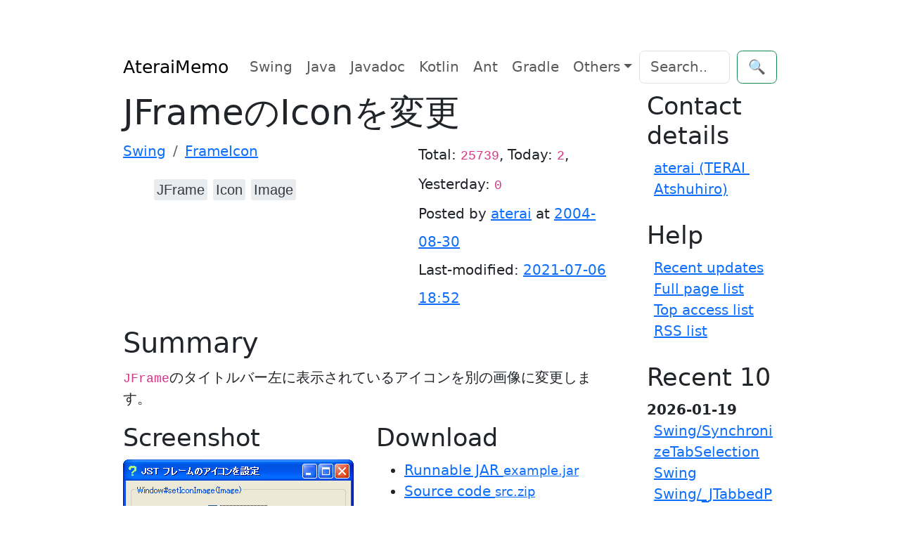

--- FILE ---
content_type: text/html; charset=UTF-8
request_url: https://ateraimemo.com/Swing/FrameIcon.html
body_size: 8090
content:
<!doctype html>
<html lang="ja">
<head>
<meta charset="utf-8" />
<meta http-equiv="x-ua-compatible" content="ie=edge" />
<meta name="viewport" content="width=device-width, initial-scale=1, shrink-to-fit=no" />
<meta name="format-detection" content="telephone=no" />
<title>JFrameのIconを変更 - Java Swing Tips</title>
<meta property="og:title" content="JFrameのIconを変更" />
<meta property="og:site_name" content="Java Swing Tips" />
<meta property="og:type" content="website" />
<meta name="keywords" content="JFrame, Icon, Image" />
<meta name="description" content="JFrameのタイトルバー左に表示されているアイコンを別の画像に変更します。" />
<meta property="og:description" content="JFrameのタイトルバー左に表示されているアイコンを別の画像に変更します。" />
<meta property="og:image" content="https://lh5.googleusercontent.com/_9Z4BYR88imo/TQTNO_p95yI/AAAAAAAAAac/gl0vOOoKH14/s800/FrameIcon.png" />
<link rel="canonical" href="https://ateraimemo.com/Swing/FrameIcon.html" />
<meta property="og:url" content="https://ateraimemo.com/Swing/FrameIcon.html" />
<link rel="alternate" href="https://ateraimemo.com/?cmd=rssdiff" type="application/rss+xml" title="AteraiMemo - RSS" />
<link rel="icon" href="[data-uri]" sizes="16x16" type="image/png" />
<link rel="stylesheet" href="https://cdn.jsdelivr.net/gh/highlightjs/cdn-release@11.9.0/build/styles/github-dark-dimmed.min.css">
<link rel="stylesheet" href="https://cdn.jsdelivr.net/npm/bootstrap@5.3.3/dist/css/bootstrap.min.css" integrity="sha384-QWTKZyjpPEjISv5WaRU9OFeRpok6YctnYmDr5pNlyT2bRjXh0JMhjY6hW+ALEwIH" crossorigin="anonymous">
<link rel="stylesheet" href="https://unpkg.com/highlightjs-copy/dist/highlightjs-copy.min.css" />
<!-- link rel="stylesheet" href="https://ateraimemo.com/skin/highlightjs-copy.min.css" / -->
<script src="https://cdn.jsdelivr.net/npm/bootstrap@5.3.3/dist/js/bootstrap.bundle.min.js" integrity="sha384-YvpcrYf0tY3lHB60NNkmXc5s9fDVZLESaAA55NDzOxhy9GkcIdslK1eN7N6jIeHz" crossorigin="anonymous"></script>
<script async src="https://pagead2.googlesyndication.com/pagead/js/adsbygoogle.js?client=ca-pub-6939179021013694" crossorigin="anonymous"></script>
<script src="https://cdn.jsdelivr.net/gh/highlightjs/cdn-release@11.9.0/build/highlight.min.js"></script>
<script src="https://unpkg.com/highlightjs-copy/dist/highlightjs-copy.min.js"></script>
<!-- script src="https://ateraimemo.com/skin/highlightjs-copy.min.js"></script -->
<script>
hljs.addPlugin(
  new CopyButtonPlugin({
    lang: "en",
  })
);
hljs.highlightAll();
</script>
<style>
:root {
  --ta-fc: var(--bs-gray-800);
  --ta-bg: var(--bs-gray-200);
  --ta-bg-hover: var(--bs-gray-400);
}

html {
  max-width: 100ch;
  padding: 3em 1em;
  margin: auto;
  line-height: 1.75;
  font-size: 1.25em;
}

.hljs{color:#24292e;background:#eee}.hljs-doctag,.hljs-keyword,.hljs-meta .hljs-keyword,.hljs-template-tag,.hljs-template-variable,.hljs-type,.hljs-variable.language_{color:#d73a49}.hljs-title,.hljs-title.class_,.hljs-title.class_.inherited__,.hljs-title.function_{color:#6f42c1}.hljs-attr,.hljs-attribute,.hljs-literal,.hljs-meta,.hljs-number,.hljs-operator,.hljs-selector-attr,.hljs-selector-class,.hljs-selector-id,.hljs-variable{color:#005cc5}.hljs-meta .hljs-string,.hljs-regexp,.hljs-string{color:#032f62}.hljs-built_in,.hljs-symbol{color:#e36209}.hljs-code,.hljs-comment,.hljs-formula{color:#6a737d}.hljs-name,.hljs-quote,.hljs-selector-pseudo,.hljs-selector-tag{color:#22863a}.hljs-subst{color:#24292e}.hljs-section{color:#005cc5;font-weight:700}.hljs-bullet{color:#735c0f}.hljs-emphasis{color:#24292e;font-style:italic}.hljs-strong{color:#24292e;font-weight:700}.hljs-addition{color:#22863a;background-color:#f0fff4}.hljs-deletion{color:#b31d28;background-color:#ffeef0}

@media (prefers-color-scheme: dark) {
:root {
  --bs-body-color: #adb5bd;
  --bs-body-color-rgb: 173, 181, 189;
  --bs-body-bg: #212529;
  --bs-body-bg-rgb: 33, 37, 41;
  --bs-emphasis-color: #fff;
  --bs-emphasis-color-rgb: 255, 255, 255;
  --bs-secondary-color: rgba(173, 181, 189, 0.75);
  --bs-secondary-color-rgb: 173, 181, 189;
  --bs-secondary-bg: #343a40;
  --bs-secondary-bg-rgb: 52, 58, 64;
  --bs-tertiary-color: rgba(173, 181, 189, 0.5);
  --bs-tertiary-color-rgb: 173, 181, 189;
  --bs-tertiary-bg: #2b3035;
  --bs-tertiary-bg-rgb: 43, 48, 53;
  --bs-primary-text-emphasis: #6ea8fe;
  --bs-secondary-text-emphasis: #a7acb1;
  --bs-success-text-emphasis: #75b798;
  --bs-info-text-emphasis: #6edff6;
  --bs-warning-text-emphasis: #ffda6a;
  --bs-danger-text-emphasis: #ea868f;
  --bs-light-text-emphasis: #f8f9fa;
  --bs-dark-text-emphasis: #dee2e6;
  --bs-primary-bg-subtle: #031633;
  --bs-secondary-bg-subtle: #161719;
  --bs-success-bg-subtle: #051b11;
  --bs-info-bg-subtle: #032830;
  --bs-warning-bg-subtle: #332701;
  --bs-danger-bg-subtle: #2c0b0e;
  --bs-light-bg-subtle: #343a40;
  --bs-dark-bg-subtle: #1a1d20;
  --bs-primary-border-subtle: #084298;
  --bs-secondary-border-subtle: #41464b;
  --bs-success-border-subtle: #0f5132;
  --bs-info-border-subtle: #087990;
  --bs-warning-border-subtle: #997404;
  --bs-danger-border-subtle: #842029;
  --bs-light-border-subtle: #495057;
  --bs-dark-border-subtle: #343a40;
  --bs-heading-color: inherit;
  --bs-link-color: #6ea8fe;
  --bs-link-hover-color: #8bb9fe;
  --bs-link-color-rgb: 110, 168, 254;
  --bs-link-hover-color-rgb: 139, 185, 254;
  --bs-code-color: #e685b5;
  --bs-border-color: #495057;
  --bs-border-color-translucent: rgba(255, 255, 255, 0.15);
  --bs-form-valid-color: #75b798;
  --bs-form-valid-border-color: #75b798;
  --bs-form-invalid-color: #ea868f;
  --bs-form-invalid-border-color: #ea868f;
  --ta-fc: var(--bs-gray-200);
  --ta-bg: var(--bs-gray-800);
  --ta-bg-hover: var(--bs-gray-600);
}
.hljs{color:#adbac7;background:#0d1117}.hljs-doctag,.hljs-keyword,.hljs-meta .hljs-keyword,.hljs-template-tag,.hljs-template-variable,.hljs-type,.hljs-variable.language_{color:#f47067}.hljs-title,.hljs-title.class_,.hljs-title.class_.inherited__,.hljs-title.function_{color:#dcbdfb}.hljs-attr,.hljs-attribute,.hljs-literal,.hljs-meta,.hljs-number,.hljs-operator,.hljs-selector-attr,.hljs-selector-class,.hljs-selector-id,.hljs-variable{color:#6cb6ff}.hljs-meta .hljs-string,.hljs-regexp,.hljs-string{color:#96d0ff}.hljs-built_in,.hljs-symbol{color:#f69d50}.hljs-code,.hljs-comment,.hljs-formula{color:#768390}.hljs-name,.hljs-quote,.hljs-selector-pseudo,.hljs-selector-tag{color:#8ddb8c}.hljs-subst{color:#adbac7}.hljs-section{color:#316dca;font-weight:700}.hljs-bullet{color:#eac55f}.hljs-emphasis{color:#adbac7;font-style:italic}.hljs-strong{color:#adbac7;font-weight:700}.hljs-addition{color:#b4f1b4;background-color:#1b4721}.hljs-deletion{color:#ffd8d3;background-color:#78191b}
img{filter: brightness(.8) contrast(1.2);}
}

pre {
  line-height: 1.5em
}

pre code.hljs {
  padding: .5em
}

.tag_box{font-family:"Glyphicons Halflings","Helvetica Neue",Helvetica,Arial,sans-serif;list-style:none;margin:0;overflow:hidden}
.tag_box li{line-height:2em}
.tag_box li i{opacity:.9}
.tag_box.inline li{float:left}
.tag_box a{padding:.2em;margin:.2em;background:var(--ta-bg);color:var(--ta-fc);border-radius:3px;text-decoration:none}
.tag_box a span{vertical-align:baseline;font-size:1em}
.tag_box a:hover{background-color:var(--ta-bg-hover)}

.commentform>input{margin:0 0 1em 0}
.summary{color:var(--bs-info-text-emphasis);background-color:inherit;border-left:solid 4px var(--bs-border-color);padding-left:5px;clear:both;margin:45px 0 0}
.note{border-bottom:solid 1px var(--bs-border-color);}
.blog-sidebar{padding-left:2em}
.sidebar ul{padding:0 0 .5em .5em}
.sidebar li{list-style-type:none;overflow:auto;white-space:pre-wrap;word-wrap:break-word}
.popular_list{padding:0;margin:0;list-style-type:none}
.aa{font-size:12pt;line-height:17px;text-indent:0;letter-spacing:0;speak:none}
.download_box{margin:2.5em}
.ad_box,.ad_bar{margin:1.5em auto}
.ad_box{float:right}
.amazon{text-align:center;padding:.5em 1.5em}
.img_margin{margin-left:32px;margin-right:2.5em}
.page_action{margin:7px 0}
.note_super{color:var(--bs-code-color);background-color:inherit}
.note_super{vertical-align:30%}
.edit_form textarea{width:95%;min-width:95%;font-family:monospace}
.edit_form,.clear{clear:both}
.contents{border-top:solid 1px var(--bs-border-color);border-left:solid 1px var(--bs-border-color);border-right:0;border-bottom:0;margin:1em .5em}
.contents:before{content:"Contents";color:var(--bs-info-text-emphasis);background-color:var(--bs-border-color);font-weight:700;line-height:1.0;display:block;width:6em;text-align:center;padding:.2em}
.new1{color:red;background-color:inherit;font-size:x-small}
.new5{color:green;background-color:inherit;font-size:xx-small}
.size2,.comment_date{font-size:x-small}
.diff_added{color:blue;background-color:inherit}
.diff_removed{color:red;background-color:inherit}
.full_hr,.note_hr{border-color:var(--bs-primary-border-subtle);}
.short_line{text-align:center;width:80%;margin:0 auto}
thead td.style_td,tfoot td.style_td{color:inherit;background-color:var(--bs-secondary-bg);}
thead th.style_th,tfoot th.style_th{color:inherit;background-color:var(--bs-secondary-bg);}
.style_table{text-align:left;color:inherit;background-color:inherit;border:1px solid;border-collapse:collapse;margin:auto;padding:0}
.style_th{text-align:center;border-collapse:collapse;color:inherit;background-color:inherit;border:1px solid;margin:1px;padding:5px}
.style_td{border:1px solid;color:inherit;background-color:inherit;border-collapse:collapse;margin:1px;padding:5px;vertical-align:top}
.views-submit-button button {visibility: hidden}.views-exposed-widget:focus-within + .views-submit-button button{visibility: visible}
@media print{h1,h2,h3,h4,h5,h6{color:#000;background-color:#FFF}td,th,tr{border:1px solid;color:#000;background-color:#FFF;border-collapse:collapse}.content{width:100%}a:link,a:visited{text-decoration:underline}.sidebar,.navigator,.header,.footer,.menubar,.attach,.toolbar,.related,.logo,.ad_box,.jumpmenu,.paraedit,.anchor_super{display:none}}
</style>
</head>
<body itemscope="itemscope" itemtype="https://schema.org/WebPage">
  <header>
    <nav class="navbar navbar-expand-md">
      <div class="container-fluid">
        <a class="navbar-brand" href="FrontPage.html">AteraiMemo</a>
        <button class="navbar-toggler" type="button" data-bs-toggle="collapse" data-bs-target="#navbarCollapse" aria-controls="navbarCollapse" aria-expanded="false" aria-label="Toggle navigation">
          <span class="navbar-toggler-icon"></span>
        </button>
        <div class="collapse navbar-collapse" id="navbarCollapse">
          <ul class="navbar-nav me-auto mb-2 mb-md-0">
            <li class="nav-item" itemprop="name"><a class="nav-link" itemprop="url" href="https://ateraimemo.com/Swing.html">Swing</a></li>
            <li class="nav-item" itemprop="name"><a class="nav-link" itemprop="url" href="https://ateraimemo.com/Tips.html">Java</a></li>
            <li class="nav-item" itemprop="name"><a class="nav-link" itemprop="url" href="https://ateraimemo.com/Javadoc.html">Javadoc</a></li>
            <li class="nav-item" itemprop="name"><a class="nav-link" itemprop="url" href="https://ateraimemo.com/Kotlin.html">Kotlin</a></li>
            <li class="nav-item" itemprop="name"><a class="nav-link" itemprop="url" href="https://ateraimemo.com/Ant.html">Ant</a></li>
            <li class="nav-item" itemprop="name"><a class="nav-link" itemprop="url" href="https://ateraimemo.com/Gradle.html">Gradle</a></li>
            <li class="nav-item dropdown" itemprop="name">
              <a class="nav-link dropdown-toggle" href="#" id="dropdown01" data-bs-toggle="dropdown" aria-expanded="false">Others</a>
              <ul class="dropdown-menu" aria-labelledby="dropdown01">
                <a class="dropdown-item" itemprop="url" href="https://ateraimemo.com/Jekyll.html">Jekyll</a>
                <a class="dropdown-item" itemprop="url" href="https://ateraimemo.com/Jenkins.html">Jenkins</a>
                <a class="dropdown-item" itemprop="url" href="https://ateraimemo.com/JavaScript.html">JavaScript</a>
                <a class="dropdown-item" itemprop="url" href="https://ateraimemo.com/Subversion.html">Subversion</a>
                <a class="dropdown-item" itemprop="url" href="https://ateraimemo.com/XSLT20.html">XSLT 2.0</a>
                <a class="dropdown-item" itemprop="url" href="https://ateraimemo.com/SurfacePro3.html">Surface Pro 3</a>
                <a class="dropdown-item" itemprop="url" href="https://ateraimemo.com/Solitaire.html">Solitaire</a>
              </ul>
            </li>
          </ul>
              <form class="d-flex" action="https://ateraimemo.com/?cmd=search" method="post" role="search">
      <input type="hidden" name="encode_hint" value="ぷ" />
      <input class="form-control me-2" type="search" name="word" value="" placeholder="Search..." aria-label="Search">
      <button class="btn btn-outline-success" type="submit">🔍</button>
    </form>        </div>
      </div>
    </nav>
  </header>

  <main class="container" role="main">
    <div class="row">
      <div class="col-md-9">
        <article class="blog-post">
          <header>
            <div class="page-header">
<h1 class="page-title" itemprop="name headline">JFrameのIconを変更</h1>
<div class="row">
<div class="col-md-7 col-xs-12">
<ol id="topicpath" class="breadcrumb" itemscope="itemscope" itemtype="https://schema.org/BreadcrumbList"><li class="breadcrumb-item" itemprop="itemListElement" itemscope="itemscope" itemtype="https://schema.org/ListItem">
  <a itemprop="item" href="https://ateraimemo.com/Swing.html"><span itemprop="name">Swing</span></a>
  <meta itemprop="position" content="1" />
</li><li class="breadcrumb-item active" itemprop="itemListElement" itemscope="itemscope" itemtype="https://schema.org/ListItem">
  <a itemprop="item" href="https://ateraimemo.com/Swing/FrameIcon.html"><span itemprop="name">FrameIcon</span></a>
  <meta itemprop="position" content="2" />
</li></ol>
<ul class="tag_box inline"><li><a href="/tags.html#JFrame-ref" rel="tag"><span itemprop="keywords">JFrame</span></a></li><li><a href="/tags.html#Icon-ref" rel="tag"><span itemprop="keywords">Icon</span></a></li><li><a href="/tags.html#Image-ref" rel="tag"><span itemprop="keywords">Image</span></a></li></ul>

</div><!-- col-md-7 -->
<div class="col-md-5 col-xs-12">
<p class="text-right" style="line-height:2em">
Total: <code>25739</code>, Today: <code>2</code>, Yesterday: <code>0</code>
<br />Posted by <span itemprop="author" itemscope="itemscope" itemtype="https://schema.org/Person"><a rel="author" itemprop="url" href="https://ateraimemo.com/:Users/aterai.html"><span itemprop="name">aterai</span></a></span> at <a href="https://ateraimemo.com/?cmd=backup&amp;page=Swing/FrameIcon"><time itemprop="datePublished" datetime="2004-08-30T05:11:06+09:00">2004-08-30</time></a>
<br />Last-modified: <a href="https://ateraimemo.com/?cmd=diff&amp;page=Swing/FrameIcon"><time itemprop="dateModified" datetime="2021-07-06T18:52:52+09:00">2021-07-06 18:52</time></a>
</p>
</div><!-- col-md-5 -->
</div><!-- /row -->
</div><!-- /page-header -->          </header>

          <h2 id="content_1_0">Summary<a class="anchor_super" id="summary"></a></h2>
<p><code translate="no">JFrame</code>のタイトルバー左に表示されているアイコンを別の画像に変更します。</p>
<div class="row">
  <div class="col-md-6 col-xs-12 h-100">
    <h3 id="screenshot" data-needslink="screenshot">Screenshot</h3>
    <figure><img src="https://ateraimemo.com/swing/frameicon/screenshot.png" class="img-fluid" itemprop="image" alt="screenshot" title="Swing/FrameIcon" /></figure>
  </div>
  <div class="col-md-6 col-xs-12 h-100">
    <h3 id="download" data-needslink="download">Download</h3>
    <ul>
      <li><a href="https://ateraimemo.com/swing/frameicon/example.jar" download="example.jar">Runnable JAR <small>example.jar</small></a></li>
      <li><a href="https://ateraimemo.com/swing/frameicon/src.zip" download="src.zip">Source code <small>src.zip</small></a></li>
      <li><a href="https://github.com/aterai/java-swing-tips/blob/main/examples/FrameIcon">Repository <small>GitHub</small></a></li>
    </ul>
  </div>
</div>
<div class="row">
  <div class="col-md-12">
    <h3 id="advertisement" data-needslink="advertisement">Advertisement</h3>
    <aside class="col-md-6 col-md-offset-1 col-xs-12">
<!-- ateraimemo.com, 336x280, 09/11/04 -->
<ins class="adsbygoogle"
     style="display:block"
     data-ad-client="ca-pub-6939179021013694"
     data-ad-slot="9248548235"
     data-ad-format="auto"
     data-full-width-responsive="true"></ins>
<script>
(adsbygoogle = window.adsbygoogle || []).push({});
</script>
</aside>
  </div>
</div>

<h2 id="content_1_1">Source Code Examples<a class="anchor_super" id="sourcecode"></a></h2>
<div style="position:relative"><pre><code  class="language-java" translate="no">MainPanel panel = new MainPanel();URL url = panel.getClass().getResource(&quot;16x16.png&quot;);JFrame frame = new JFrame();frame.setIconImage(Toolkit.getDefaultToolkit().createImage(url));</code></pre><span style="position:absolute;right:1.5EM;top:-1.5EM;z-index:50">View in GitHub: <a href="https://github.com/aterai/java-swing-tips/blob/main/examples/FrameIcon/src/java/example/MainPanel.java">Java</a>, <a href="https://github.com/aterai/kotlin-swing-tips/blob/main/examples/FrameIcon/src/main/kotlin/example/App.kt">Kotlin</a></span></div>

<h2 id="content_1_2">Description<a class="anchor_super" id="description"></a></h2>
<p><code translate="no">JFrame#setIconImage</code>メソッドで<code translate="no">JFrame</code>のタイトルバーなどに表示される画像を設定しています。</p>
<ul class="list1 list-indent1"><li>サンプル画像としてサイズ<code translate="no">16x16</code>の透過<code translate="no">PNG</code>を使用</li>
<li><code translate="no">JDK 1.6.0</code>から、<a href="https://docs.oracle.com/javase/jp/8/docs/api/javax/swing/JFrame.html#setIconImage-java.awt.Image-">JFrame#setIconImage(Image)</a>メソッドは<a href="https://docs.oracle.com/javase/jp/8/docs/api/java/awt/Window.html#setIconImage-java.awt.Image-">Window#setIconImage(Image)</a>メソッドを使用するようになった</li>
<li>また<code translate="no">JDK 1.6.0</code>から<a href="https://docs.oracle.com/javase/jp/8/docs/api/java/awt/Window.html#setIconImages-java.util.List-">Window#setIconImages(List&lt;? extends Image&gt;)</a>メソッドで複数のイメージを設定可能になった
<ul class="list2 list-indent1"><li>同サイズのイメージがある場合は、先頭から検索して最初のイメージが使用される</li>
<li>どのサイズのイメージが使用されるかは環境に依存する</li>
<li>参考: <a href="https://stackoverflow.com/questions/18224184/sizes-of-frame-icons-used-in-swing">java - Sizes of frame icons used in Swing - Stack Overflow</a></li>
<li><code translate="no">Window#setIconImage(Image)</code>と<code translate="no">Window#setIconImages(List&lt;? extends Image&gt;)</code>を両方使用した場合、後に実行したメソッドの設定が有効になる
<ul class="list3 list-indent1"><li>たとえば以下のコードの場合、タイトルバーのアイコンは<code translate="no">ATTACHMENT_16x16-32.png</code>になる</li></ul></li></ul></li></ul>
<pre><code  translate="no">Toolkit tk = Toolkit.getDefaultToolkit();frame.setIconImage(tk.createImage(MainPanel.class.getResource(&quot;RECYCLE BIN - EMPTY_16x16-32.png&quot;)));frame.setIconImages(java.util.Arrays.asList(  tk.createImage(MainPanel.class.getResource(&quot;ATTACHMENT_16x16-32.png&quot;)),  tk.createImage(MainPanel.class.getResource(&quot;wi0054-32.png&quot;))));</code></pre>
<hr />
<ul class="list1 list-indent1"><li><code translate="no">JFrame.setDefaultLookAndFeelDecorated(true);</code>でデフォルト<code translate="no">LookAndFeel</code>のウィンドウ修飾をタイトルバーに適用する場合、<code translate="no">JFrame#setIconImage(...)</code>で設定したアイコンが透過されない
<ul class="list2 list-indent1"><li><a href="https://bugs.openjdk.org/browse/JDK-6429220">JDK-6429220 Default LAF decorated frame does not support transparent icons - Java Bug System</a></li></ul></li></ul>
<pre><code  translate="no">import java.awt.*;import javax.swing.*;public class TransparentIconTest {  public static void main(String[] args) {    EventQueue.invokeLater(() -&gt; createAndShowGui());  }  public static void createAndShowGui() {    JFrame.setDefaultLookAndFeelDecorated(true);    JFrame f = new JFrame();    f.setDefaultCloseOperation(WindowConstants.EXIT_ON_CLOSE);    ImageIcon icon = new ImageIcon(      TransparentIconTest.class.getResource(&quot;16x16.png&quot;));    f.setIconImage(icon.getImage());    f.setSize(320, 240);    f.setLocationRelativeTo(null);    f.setVisible(true);  }}</code></pre>

<h2 id="content_1_3">Reference<a class="anchor_super" id="reference"></a></h2>
<ul class="list1 list-indent1"><li><a href="https://stackoverflow.com/questions/18224184/sizes-of-frame-icons-used-in-swing">java - Sizes of frame icons used in Swing - Stack Overflow</a></li></ul>

<h2 id="content_1_4">Comment<a class="anchor_super" id="comment"></a></h2>
<aside itemscope="itemscope" itemtype="https://schema.org/UserComments">
<ul class="list1 list-indent1"><li><del><code translate="no">JDK 1.6.0</code>で試すとアイコンの表示が乱れる？ -- <span itemprop="creator" itemscope="itemscope" itemtype="https://schema.org/Person">aterai</span> <span class="comment_date"><time itemprop="commentTime" datetime="2006-06-29T17:57:16+09:00">2006-06-29 (木) 17:57:16</time></span></del></li></ul>
<br />
<script src="https://giscus.app/client.js"
    data-repo="aterai/java-swing-tips"
    data-repo-id="MDEwOlJlcG9zaXRvcnkyMzgyOTY4MQ=="
    data-category="General"
    data-category-id="MDE4OkRpc2N1c3Npb25DYXRlZ29yeTMyMTY0ODQ5"
    data-mapping="pathname"
    data-strict="0"
    data-reactions-enabled="1"
    data-emit-metadata="0"
    data-input-position="bottom"
    data-theme="preferred_color_scheme"
    data-lang="en"
    crossorigin="anonymous"
    async>
</script>
<!-- div id="livefyre-comments"></div -->
<!--
<div id="disqus_thread"></div>
<script>
var disqus_config = function () {
this.page.url = 'https://ateraimemo.com/Swing/FrameIcon.html';
this.page.identifier = 'Swing/FrameIcon';
};
(function() { // DON'T EDIT BELOW THIS LINE
var d = document, s = d.createElement('script');
s.src = 'https://javaswingtips.disqus.com/embed.js';
s.setAttribute('data-timestamp', +new Date());
(d.head || d.body).appendChild(s);
})();
</script>
<noscript>Please enable JavaScript to view the <a href="https://disqus.com/?ref_noscript">comments powered by Disqus.</a></noscript>
-->
</aside>

                  </article>
      </div>
      <div class="col-md-3 col-xs-12 blog-sidebar sidebar" itemscope="itemscope" itemtype="https://schema.org/WPSideBar"> 
        <nav>
          <h3 id="content_2_0">Contact details</h3><ul class="menu"><li><a href="https://ateraimemo.com/:Users/aterai.html" title=":Users/aterai">aterai (TERAI Atshuhiro)</a></li></ul><h3 id="content_2_1">Help</h3><ul class="menu"><li><a href="https://ateraimemo.com/?cmd=recent" title="cmd:recent">Recent updates</a></li><li><a href="https://ateraimemo.com/?cmd=list" title="cmd:list">Full page list</a></li><li><a href="https://ateraimemo.com/Popular.html" title="Popular">Top access list</a></li><li><a href="https://ateraimemo.com/RSS.html" title="RSS">RSS list</a></li></ul><h3>Recent 10</h3><div><strong>2026-01-19</strong><ul class="recent_list"> <li><a href="https://ateraimemo.com/Swing/SynchronizeTabSelection.html" title="Swing/SynchronizeTabSelection">Swing/SynchronizeTabSelection</a></li> <li><a href="https://ateraimemo.com/Swing.html" title="Swing">Swing</a></li> <li><a href="https://ateraimemo.com/Swing/_JTabbedPane.html" title="Swing/_JTabbedPane">Swing/_JTabbedPane</a></li></ul><strong>2026-01-18</strong><ul class="recent_list"> <li><a href="https://ateraimemo.com/Swing/W3CLengthUnits.html" title="Swing/W3CLengthUnits">Swing/W3CLengthUnits</a></li> <li><a href="https://ateraimemo.com/Swing/HyperlinkInTableCell.html" title="Swing/HyperlinkInTableCell">Swing/HyperlinkInTableCell</a></li> <li><a href="https://ateraimemo.com/Swing/RegisterFont.html" title="Swing/RegisterFont">Swing/RegisterFont</a></li> <li><a href="https://ateraimemo.com/Swing/BoldMetal.html" title="Swing/BoldMetal">Swing/BoldMetal</a></li> <li><a href="https://ateraimemo.com/Swing/SpinnerTextColor.html" title="Swing/SpinnerTextColor">Swing/SpinnerTextColor</a></li> <li><a href="https://ateraimemo.com/Swing/ToolTipIcon.html" title="Swing/ToolTipIcon">Swing/ToolTipIcon</a></li> <li><a href="https://ateraimemo.com/Swing/LRComboBox.html" title="Swing/LRComboBox">Swing/LRComboBox</a></li></ul></div>        </nav>
      </div>
    </div>
  </main>

  <footer class="footer text-center" itemscope="itemscope" itemtype="https://schema.org/WPFooter">
    <p>©2026 <span itemprop="author" itemscope="itemscope" itemtype="https://schema.org/Person"><a rel="author" itemprop="url" href="https://ateraimemo.com/:Users/aterai.html"><span itemprop="familyName">TERAI</span> <span itemprop="givenName">Atsuhiro</span></a></span> with help from <a href="https://github.com/miko2u/pukiwiki-plus-i18n" target="_blank" rel="noopener">PukiWiki Plus!</a> and <a href="https://github.com/plusjade/jekyll-bootstrap/" target="_blank" rel="noopener">Jekyll Bootstrap</a></p>
    <p>
      <a href="#">Back to top</a>
    </p>
  </footer>
  <!-- script id="dsq-count-scr" src="https://javaswingtips.disqus.com/count.js" async></script -->
</body>
</html>


--- FILE ---
content_type: text/html; charset=utf-8
request_url: https://www.google.com/recaptcha/api2/aframe
body_size: 267
content:
<!DOCTYPE HTML><html><head><meta http-equiv="content-type" content="text/html; charset=UTF-8"></head><body><script nonce="9F-77cwjHPQm2TJj2UPdPA">/** Anti-fraud and anti-abuse applications only. See google.com/recaptcha */ try{var clients={'sodar':'https://pagead2.googlesyndication.com/pagead/sodar?'};window.addEventListener("message",function(a){try{if(a.source===window.parent){var b=JSON.parse(a.data);var c=clients[b['id']];if(c){var d=document.createElement('img');d.src=c+b['params']+'&rc='+(localStorage.getItem("rc::a")?sessionStorage.getItem("rc::b"):"");window.document.body.appendChild(d);sessionStorage.setItem("rc::e",parseInt(sessionStorage.getItem("rc::e")||0)+1);localStorage.setItem("rc::h",'1769089370338');}}}catch(b){}});window.parent.postMessage("_grecaptcha_ready", "*");}catch(b){}</script></body></html>

--- FILE ---
content_type: application/javascript; charset=utf-8
request_url: https://giscus.app/_next/static/chunks/3006-c974b2cdab4c9b95.js
body_size: 5772
content:
(self.webpackChunk_N_E=self.webpackChunk_N_E||[]).push([[3006],{8624:function(e,t,n){e.exports=n(4522)},39:function(e,t,n){"use strict";var r=n(3205);var o="function"===typeof Object.is?Object.is:function(e,t){return e===t&&(0!==e||1/e===1/t)||e!==e&&t!==t},i=r.useState,a=r.useEffect,u=r.useLayoutEffect,s=r.useDebugValue;function c(e){var t=e.getSnapshot;e=e.value;try{var n=t();return!o(e,n)}catch(r){return!0}}var l="undefined"===typeof window||"undefined"===typeof window.document||"undefined"===typeof window.document.createElement?function(e,t){return t()}:function(e,t){var n=t(),r=i({inst:{value:n,getSnapshot:t}}),o=r[0].inst,l=r[1];return u((function(){o.value=n,o.getSnapshot=t,c(o)&&l({inst:o})}),[e,n,t]),a((function(){return c(o)&&l({inst:o}),e((function(){c(o)&&l({inst:o})}))}),[e]),s(n),n};t.useSyncExternalStore=void 0!==r.useSyncExternalStore?r.useSyncExternalStore:l},9834:function(e,t,n){"use strict";e.exports=n(39)},6135:function(e,t,n){"use strict";n.d(t,{B:function(){return d},I:function(){return O},O:function(){return s},S:function(){return Z},U:function(){return u},a:function(){return l},b:function(){return i},c:function(){return W},d:function(){return J},e:function(){return c},f:function(){return q},g:function(){return B},h:function(){return U},i:function(){return y},m:function(){return f},o:function(){return j},p:function(){return I},s:function(){return x},t:function(){return R},u:function(){return T},v:function(){return k},z:function(){return E}});var r=n(3205),o=Object.prototype.hasOwnProperty;const i=new WeakMap,a=()=>{},u=a(),s=Object,c=e=>e===u,l=e=>"function"==typeof e,f=(e,t)=>({...e,...t}),d=e=>l(e.then),g={},p={},h="undefined",y=typeof window!=h,v=typeof document!=h,E=(e,t)=>{const n=i.get(e);return[()=>!c(t)&&e.get(t)||g,r=>{if(!c(t)){const o=e.get(t);t in p||(p[t]=o),n[5](t,f(o,r),o||g)}},n[6],()=>!c(t)&&t in p?p[t]:!c(t)&&e.get(t)||g]};let _=!0;const[b,w]=y&&window.addEventListener?[window.addEventListener.bind(window),window.removeEventListener.bind(window)]:[a,a],m={isOnline:()=>_,isVisible:()=>{const e=v&&document.visibilityState;return c(e)||"hidden"!==e}},S={initFocus:e=>(v&&document.addEventListener("visibilitychange",e),b("focus",e),()=>{v&&document.removeEventListener("visibilitychange",e),w("focus",e)}),initReconnect:e=>{const t=()=>{_=!0,e()},n=()=>{_=!1};return b("online",t),b("offline",n),()=>{w("online",t),w("offline",n)}}},O=!r.default.useId,R=!y||"Deno"in globalThis,T=e=>y&&typeof window.requestAnimationFrame!=h?window.requestAnimationFrame(e):setTimeout(e,1),k=R?r.useEffect:r.useLayoutEffect,V="undefined"!==typeof navigator&&navigator.connection,C=!R&&V&&(["slow-2g","2g"].includes(V.effectiveType)||V.saveData),L=new WeakMap,D=(e,t)=>s.prototype.toString.call(e)===`[object ${t}]`;let A=0;const N=e=>{const t=typeof e,n=D(e,"Date"),r=D(e,"RegExp"),o=D(e,"Object");let i,a;if(s(e)!==e||n||r)i=n?e.toJSON():"symbol"==t?e.toString():"string"==t?JSON.stringify(e):""+e;else{if(i=L.get(e),i)return i;if(i=++A+"~",L.set(e,i),Array.isArray(e)){for(i="@",a=0;a<e.length;a++)i+=N(e[a])+",";L.set(e,i)}if(o){i="#";const t=s.keys(e).sort();for(;!c(a=t.pop());)c(e[a])||(i+=a+":"+N(e[a])+",");L.set(e,i)}}return i},x=e=>{if(l(e))try{e=e()}catch(n){e=""}const t=e;return[e="string"==typeof e?e:(Array.isArray(e)?e.length:e)?N(e):"",t]};let P=0;const I=()=>++P;var U={__proto__:null,ERROR_REVALIDATE_EVENT:3,FOCUS_EVENT:0,MUTATE_EVENT:2,RECONNECT_EVENT:1};async function j(...e){const[t,n,r,o]=e,a=f({populateCache:!0,throwOnError:!0},"boolean"===typeof o?{revalidate:o}:o||{});let s=a.populateCache;const g=a.rollbackOnError;let p=a.optimisticData;const h=a.throwOnError;if(l(n)){const e=n,r=[],o=t.keys();for(const n of o)!/^\$(inf|sub)\$/.test(n)&&e(t.get(n)._k)&&r.push(n);return Promise.all(r.map(y))}return y(n);async function y(n){const[o]=x(n);if(!o)return;const[f,y]=E(t,o),[v,_,b,w]=i.get(t),m=()=>{const e=v[o];return(l(a.revalidate)?a.revalidate(f().data,n):!1!==a.revalidate)&&(delete b[o],delete w[o],e&&e[0])?e[0](2).then((()=>f().data)):f().data};if(e.length<3)return m();let S,O=r;const R=I();_[o]=[R,0];const T=!c(p),k=f(),V=k.data,C=k._c,L=c(C)?V:C;if(T&&(p=l(p)?p(L,V):p,y({data:p,_c:L})),l(O))try{O=O(L)}catch(D){S=D}if(O&&d(O)){if(O=await O.catch((e=>{S=e})),R!==_[o][0]){if(S)throw S;return O}S&&T&&(e=>"function"===typeof g?g(e):!1!==g)(S)&&(s=!0,y({data:L,_c:u}))}if(s&&!S)if(l(s)){const e=s(O,L);y({data:e,error:u,_c:u})}else y({data:O,error:u,_c:u});if(_[o][1]=I(),Promise.resolve(m()).then((()=>{y({_c:u})})),!S)return O;if(h)throw S}}const M=(e,t)=>{for(const n in e)e[n][0]&&e[n][0](t)},z=(e,t)=>{if(!i.has(e)){const n=f(S,t),r={},o=j.bind(u,e);let s=a;const c={},l=(e,t)=>{const n=c[e]||[];return c[e]=n,n.push(t),()=>n.splice(n.indexOf(t),1)},d=(t,n,r)=>{e.set(t,n);const o=c[t];if(o)for(const e of o)e(n,r)},g=()=>{if(!i.has(e)&&(i.set(e,[r,{},{},{},o,d,l]),!R)){const t=n.initFocus(setTimeout.bind(u,M.bind(u,r,0))),o=n.initReconnect(setTimeout.bind(u,M.bind(u,r,1)));s=()=>{t&&t(),o&&o(),i.delete(e)}}};return g(),[e,o,g,s]}return[e,i.get(e)[4]]},F=function e(t,n){var r,i;if(t===n)return!0;if(t&&n&&(r=t.constructor)===n.constructor){if(r===Date)return t.getTime()===n.getTime();if(r===RegExp)return t.toString()===n.toString();if(r===Array){if((i=t.length)===n.length)for(;i--&&e(t[i],n[i]););return-1===i}if(!r||"object"===typeof t){for(r in i=0,t){if(o.call(t,r)&&++i&&!o.call(n,r))return!1;if(!(r in n)||!e(t[r],n[r]))return!1}return Object.keys(n).length===i}}return t!==t&&n!==n},[W,$]=z(new Map),J=f({onLoadingSlow:a,onSuccess:a,onError:a,onErrorRetry:(e,t,n,r,o)=>{const i=n.errorRetryCount,a=o.retryCount,u=~~((Math.random()+.5)*(1<<(a<8?a:8)))*n.errorRetryInterval;!c(i)&&a>i||setTimeout(r,u,o)},onDiscarded:a,revalidateOnFocus:!0,revalidateOnReconnect:!0,revalidateIfStale:!0,shouldRetryOnError:!0,errorRetryInterval:C?1e4:5e3,focusThrottleInterval:5e3,dedupingInterval:2e3,loadingTimeout:C?5e3:3e3,compare:F,isPaused:()=>!1,cache:W,mutate:$,fallback:{}},m),q=(e,t)=>{const n=f(e,t);if(t){const{use:r,fallback:o}=e,{use:i,fallback:a}=t;r&&i&&(n.use=r.concat(i)),o&&a&&(n.fallback=f(o,a))}return n},Z=(0,r.createContext)({}),B=e=>{const{value:t}=e,n=(0,r.useContext)(Z),o=l(t),i=(0,r.useMemo)((()=>o?t(n):t),[o,n,t]),a=(0,r.useMemo)((()=>o?i:q(n,i)),[o,n,i]),s=i&&i.provider,c=(0,r.useRef)(u);s&&!c.current&&(c.current=z(s(a.cache||W),i));const d=c.current;return d&&(a.cache=d[0],a.mutate=d[1]),k((()=>{if(d)return d[2]&&d[2](),d[3]}),[]),(0,r.createElement)(Z.Provider,f(e,{value:a}))}},4727:function(e,t,n){"use strict";n.d(t,{UG:function(){return i},ko:function(){return f},s6:function(){return l},xD:function(){return d}});var r=n(6135),o=n(3205);const i="$inf$",a=r.i&&window.__SWR_DEVTOOLS_USE__,u=a?window.__SWR_DEVTOOLS_USE__:[],s=e=>(0,r.a)(e[1])?[e[0],e[1],e[2]||{}]:[e[0],null,(null===e[1]?e[2]:e[1])||{}],c=u.concat((e=>(t,n,o)=>e(t,n&&((...e)=>{const[o]=(0,r.s)(t),[,,,a]=r.b.get(r.c);if(o.startsWith(i))return n(...e);const u=a[o];return(0,r.e)(u)?n(...e):(delete a[o],u)}),o))),l=e=>function(...t){const n=(0,r.m)(r.d,(0,o.useContext)(r.S)),[i,a,u]=s(t),l=(0,r.f)(n,u);let f=e;const{use:d}=l,g=(d||[]).concat(c);for(let e=g.length;e--;)f=g[e](f);return f(i,a||l.fetcher||null,l)},f=(e,t,n)=>{const r=t[e]||(t[e]=[]);return r.push(n),()=>{const e=r.indexOf(n);e>=0&&(r[e]=r[r.length-1],r.pop())}},d=(e,t)=>(...n)=>{const[r,o,i]=s(n),a=(i.use||[]).concat(t);return e(r,o,{...i,use:a})};a&&(window.__SWR_DEVTOOLS_REACT__=o.default)},9190:function(e,t,n){"use strict";n.d(t,{J$:function(){return l},ZP:function(){return f}});var r=n(3205),o=n(9834),i=n(6135),a=n(4727);const u=()=>{};u(),new WeakMap;const s=r.default.use||(e=>{switch(e.status){case"pending":throw e;case"fulfilled":return e.value;case"rejected":throw e.reason;default:throw e.status="pending",e.then((t=>{e.status="fulfilled",e.value=t}),(t=>{e.status="rejected",e.reason=t})),e}}),c={dedupe:!0},l=i.O.defineProperty(i.g,"defaultValue",{value:i.d}),f=(0,a.s6)(((e,t,n)=>{const{cache:u,compare:l,suspense:f,fallbackData:d,revalidateOnMount:g,revalidateIfStale:p,refreshInterval:h,refreshWhenHidden:y,refreshWhenOffline:v,keepPreviousData:E}=n,[_,b,w,m]=i.b.get(u),[S,O]=(0,i.s)(e),R=(0,r.useRef)(!1),T=(0,r.useRef)(!1),k=(0,r.useRef)(S),V=(0,r.useRef)(t),C=(0,r.useRef)(n),L=()=>C.current,D=()=>L().isVisible()&&L().isOnline(),[A,N,x,P]=(0,i.z)(u,S),I=(0,r.useRef)({}).current,U=(0,i.e)(d)?(0,i.e)(n.fallback)?i.U:n.fallback[S]:d,j=(e,t)=>{for(const n in I){const r=n;if("data"===r){if(!l(e[r],t[r])){if(!(0,i.e)(e[r]))return!1;if(!l(B,t[r]))return!1}}else if(t[r]!==e[r])return!1}return!0},M=(0,r.useMemo)((()=>{const e=!!S&&!!t&&((0,i.e)(g)?!L().isPaused()&&!f&&!1!==p:g),n=t=>{const n=(0,i.m)(t);return delete n._k,e?{isValidating:!0,isLoading:!0,...n}:n},r=A(),o=P(),a=n(r),u=r===o?a:n(o);let s=a;return[()=>{const e=n(A());return j(e,s)?(s.data=e.data,s.isLoading=e.isLoading,s.isValidating=e.isValidating,s.error=e.error,s):(s=e,e)},()=>u]}),[u,S]),z=(0,o.useSyncExternalStore)((0,r.useCallback)((e=>x(S,((t,n)=>{j(n,t)||e()}))),[u,S]),M[0],M[1]),F=!R.current,W=_[S]&&_[S].length>0,$=z.data,J=(0,i.e)($)?U&&(0,i.B)(U)?s(U):U:$,q=z.error,Z=(0,r.useRef)(J),B=E?(0,i.e)($)?Z.current:$:J,G=!(W&&!(0,i.e)(q))&&(F&&!(0,i.e)(g)?g:!L().isPaused()&&(f?!(0,i.e)(J)&&p:(0,i.e)(J)||p)),H=!!(S&&t&&F&&G),K=(0,i.e)(z.isValidating)?H:z.isValidating,Q=(0,i.e)(z.isLoading)?H:z.isLoading,X=(0,r.useCallback)((async e=>{const t=V.current;if(!S||!t||T.current||L().isPaused())return!1;let r,o,a=!0;const u=e||{},s=!w[S]||!u.dedupe,c=()=>i.I?!T.current&&S===k.current&&R.current:S===k.current,f={isValidating:!1,isLoading:!1},d=()=>{N(f)},g=()=>{const e=w[S];e&&e[1]===o&&delete w[S]},p={isValidating:!0};(0,i.e)(A().data)&&(p.isLoading=!0);try{if(s&&(N(p),n.loadingTimeout&&(0,i.e)(A().data)&&setTimeout((()=>{a&&c()&&L().onLoadingSlow(S,n)}),n.loadingTimeout),w[S]=[t(O),(0,i.p)()]),[r,o]=w[S],r=await r,s&&setTimeout(g,n.dedupingInterval),!w[S]||w[S][1]!==o)return s&&c()&&L().onDiscarded(S),!1;f.error=i.U;const e=b[S];if(!(0,i.e)(e)&&(o<=e[0]||o<=e[1]||0===e[1]))return d(),s&&c()&&L().onDiscarded(S),!1;const u=A().data;f.data=l(u,r)?u:r,s&&c()&&L().onSuccess(r,S,n)}catch(h){g();const e=L(),{shouldRetryOnError:t}=e;e.isPaused()||(f.error=h,s&&c()&&(e.onError(h,S,e),(!0===t||(0,i.a)(t)&&t(h))&&(L().revalidateOnFocus&&L().revalidateOnReconnect&&!D()||e.onErrorRetry(h,S,e,(e=>{const t=_[S];t&&t[0]&&t[0](i.h.ERROR_REVALIDATE_EVENT,e)}),{retryCount:(u.retryCount||0)+1,dedupe:!0}))))}return a=!1,d(),!0}),[S,u]),Y=(0,r.useCallback)(((...e)=>(0,i.o)(u,k.current,...e)),[]);if((0,i.v)((()=>{V.current=t,C.current=n,(0,i.e)($)||(Z.current=$)})),(0,i.v)((()=>{if(!S)return;const e=X.bind(i.U,c);let t=0;const n=(0,a.ko)(S,_,((n,r={})=>{if(n==i.h.FOCUS_EVENT){const n=Date.now();L().revalidateOnFocus&&n>t&&D()&&(t=n+L().focusThrottleInterval,e())}else if(n==i.h.RECONNECT_EVENT)L().revalidateOnReconnect&&D()&&e();else{if(n==i.h.MUTATE_EVENT)return X();if(n==i.h.ERROR_REVALIDATE_EVENT)return X(r)}}));return T.current=!1,k.current=S,R.current=!0,N({_k:O}),G&&((0,i.e)(J)||i.t?e():(0,i.u)(e)),()=>{T.current=!0,n()}}),[S]),(0,i.v)((()=>{let e;function t(){const t=(0,i.a)(h)?h(A().data):h;t&&-1!==e&&(e=setTimeout(n,t))}function n(){A().error||!y&&!L().isVisible()||!v&&!L().isOnline()?t():X(c).then(t)}return t(),()=>{e&&(clearTimeout(e),e=-1)}}),[h,y,v,S]),(0,r.useDebugValue)(B),f&&(0,i.e)(J)&&S){if(!i.I&&i.t)throw new Error("Fallback data is required when using Suspense in SSR.");V.current=t,C.current=n,T.current=!1;const e=m[S];if(!(0,i.e)(e)){const t=Y(e);s(t)}if(!(0,i.e)(q))throw q;{const e=X(c);(0,i.e)(B)||(e.status="fulfilled",e.value=!0),s(e)}}return{mutate:Y,get data(){return I.data=!0,B},get error(){return I.error=!0,q},get isValidating(){return I.isValidating=!0,K},get isLoading(){return I.isLoading=!0,Q}}}))},1058:function(e,t,n){"use strict";n.d(t,{ZP:function(){return E}});var r=n(3205),o=n(9190),i=n(6135),a=n(4727),u=n(9834);const s=()=>{},c=s(),l=Object,f=e=>e===c,d=new WeakMap,g=(e,t)=>l.prototype.toString.call(e)===`[object ${t}]`;let p=0;const h=e=>{const t=typeof e,n=g(e,"Date"),r=g(e,"RegExp"),o=g(e,"Object");let i,a;if(l(e)!==e||n||r)i=n?e.toJSON():"symbol"==t?e.toString():"string"==t?JSON.stringify(e):""+e;else{if(i=d.get(e),i)return i;if(i=++p+"~",d.set(e,i),Array.isArray(e)){for(i="@",a=0;a<e.length;a++)i+=h(e[a])+",";d.set(e,i)}if(o){i="#";const t=l.keys(e).sort();for(;!f(a=t.pop());)f(e[a])||(i+=a+":"+h(e[a])+",");d.set(e,i)}}return i},y=e=>(e=>{if("function"==typeof e)try{e=e()}catch(n){e=""}const t=e;return[e="string"==typeof e?e:(Array.isArray(e)?e.length:e)?h(e):"",t]})(e?e(0,null):null)[0],v=Promise.resolve(),E=(0,a.xD)(o.ZP,(e=>(t,n,o)=>{const s=(0,r.useRef)(!1),{cache:c,initialSize:l=1,revalidateAll:f=!1,persistSize:d=!1,revalidateFirstPage:g=!0,revalidateOnMount:p=!1,parallel:h=!1}=o,[,,,E]=i.b.get(i.c);let _;try{_=y(t),_&&(_=a.UG+_)}catch(L){}const[b,w,m]=(0,i.z)(c,_),S=(0,r.useCallback)((()=>(0,i.e)(b()._l)?l:b()._l),[c,_,l]);(0,u.useSyncExternalStore)((0,r.useCallback)((e=>_?m(_,(()=>{e()})):()=>{}),[c,_]),S,S);const O=(0,r.useCallback)((()=>{const e=b()._l;return(0,i.e)(e)?l:e}),[_,l]),R=(0,r.useRef)(O());(0,i.v)((()=>{s.current?_&&w({_l:d?R.current:O()}):s.current=!0}),[_,c]);const T=p&&!s.current,k=e(_,(async e=>{const r=b()._i,a=b()._r;w({_r:i.U});const u=[],s=O(),[l]=(0,i.z)(c,e),d=l().data,p=[];let y=null;for(let v=0;v<s;++v){const[e,s]=(0,i.s)(t(v,h?null:y));if(!e)break;const[l,_]=(0,i.z)(c,e);let b=l().data;const w=f||r||(0,i.e)(b)||g&&!v&&!(0,i.e)(d)||T||d&&!(0,i.e)(d[v])&&!o.compare(d[v],b);if(n&&("function"===typeof a?a(b,s):w)){const t=async()=>{if(e in E){const t=E[e];delete E[e],b=await t}else b=await n(s);_({data:b,_k:s}),u[v]=b};h?p.push(t):await t()}else u[v]=b;h||(y=b)}return h&&await Promise.all(p.map((e=>e()))),w({_i:i.U}),u}),o),V=(0,r.useCallback)((function(e,t){const n="boolean"===typeof t?{revalidate:t}:t||{},r=!1!==n.revalidate;return _?(r&&((0,i.e)(e)?w({_i:!0,_r:n.revalidate}):w({_i:!1,_r:n.revalidate})),arguments.length?k.mutate(e,{...n,revalidate:r}):k.mutate()):v}),[_,c]),C=(0,r.useCallback)((e=>{if(!_)return v;const[,n]=(0,i.z)(c,_);let r;if((0,i.a)(e)?r=e(O()):"number"==typeof e&&(r=e),"number"!=typeof r)return v;n({_l:r}),R.current=r;const o=[],[a]=(0,i.z)(c,_);let u=null;for(let s=0;s<r;++s){const[e]=(0,i.s)(t(s,u)),[n]=(0,i.z)(c,e),r=e?n().data:i.U;if((0,i.e)(r))return V(a().data);o.push(r),u=r}return V(o)}),[_,c,V,O]);return{size:O(),setSize:C,mutate:V,get data(){return k.data},get error(){return k.error},get isValidating(){return k.isValidating},get isLoading(){return k.isLoading}}}))}}]);